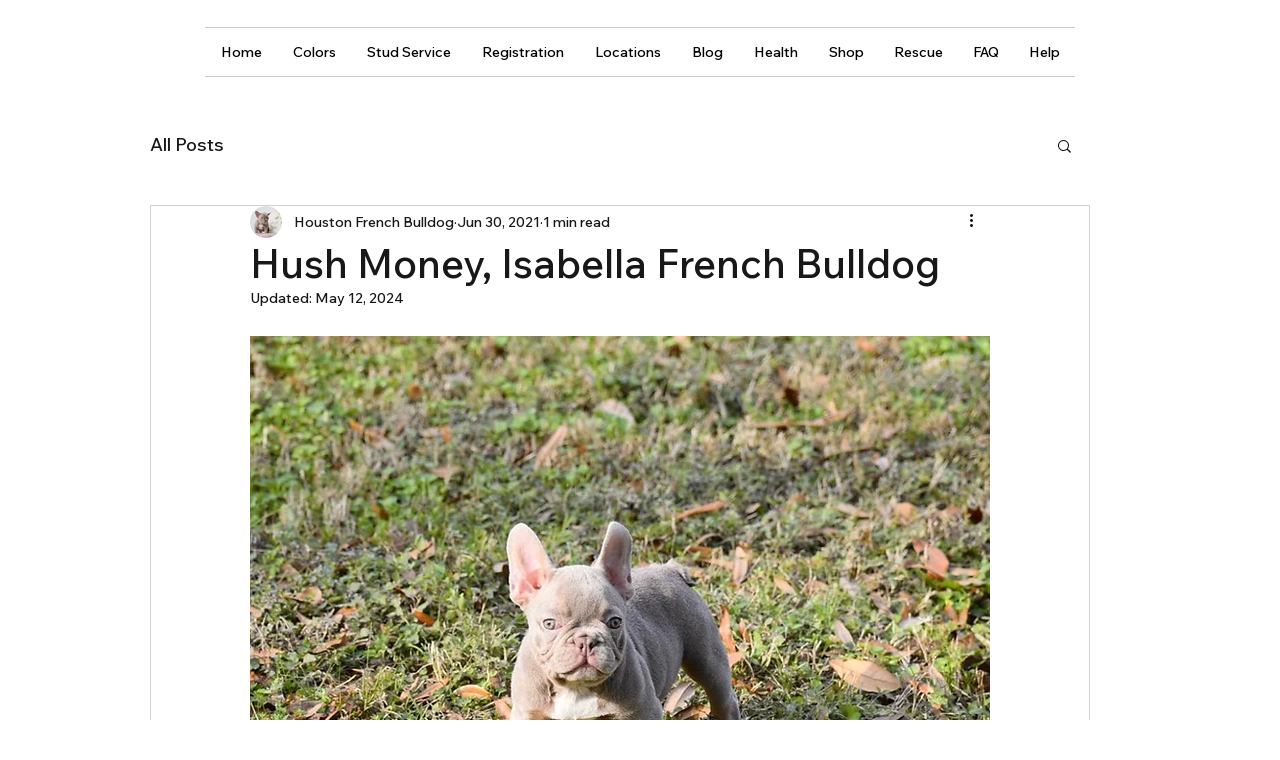

--- FILE ---
content_type: text/html; charset=utf-8
request_url: https://www.google.com/recaptcha/api2/aframe
body_size: 267
content:
<!DOCTYPE HTML><html><head><meta http-equiv="content-type" content="text/html; charset=UTF-8"></head><body><script nonce="aYymbPH1mUC3u3hXS2OUOA">/** Anti-fraud and anti-abuse applications only. See google.com/recaptcha */ try{var clients={'sodar':'https://pagead2.googlesyndication.com/pagead/sodar?'};window.addEventListener("message",function(a){try{if(a.source===window.parent){var b=JSON.parse(a.data);var c=clients[b['id']];if(c){var d=document.createElement('img');d.src=c+b['params']+'&rc='+(localStorage.getItem("rc::a")?sessionStorage.getItem("rc::b"):"");window.document.body.appendChild(d);sessionStorage.setItem("rc::e",parseInt(sessionStorage.getItem("rc::e")||0)+1);localStorage.setItem("rc::h",'1769018241570');}}}catch(b){}});window.parent.postMessage("_grecaptcha_ready", "*");}catch(b){}</script></body></html>